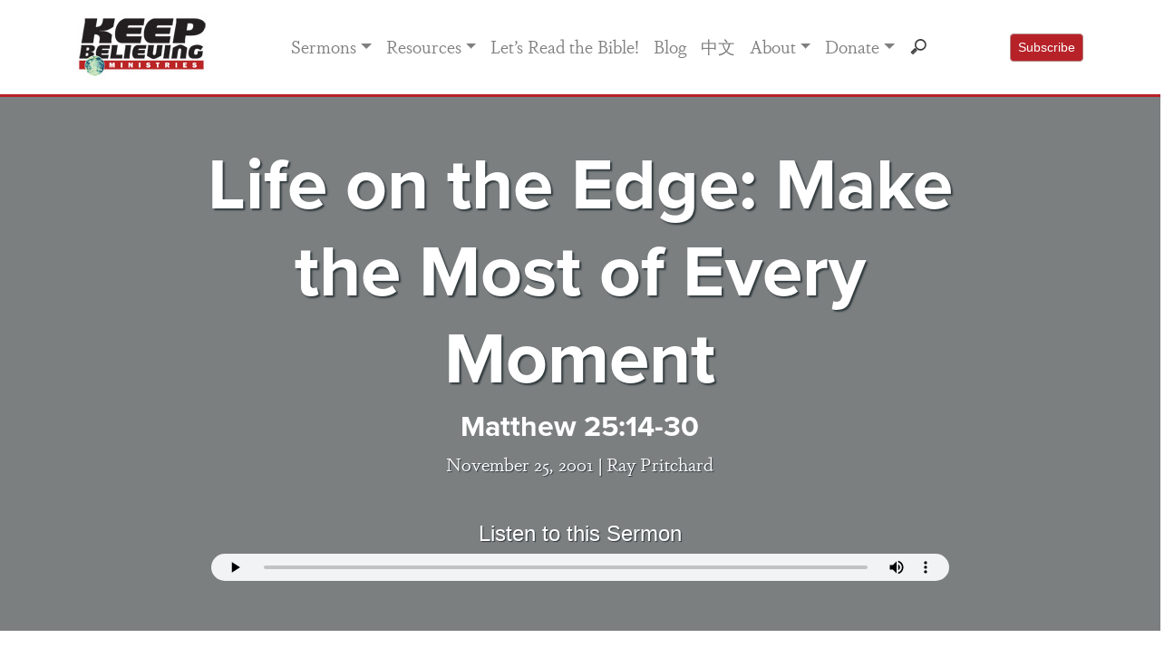

--- FILE ---
content_type: text/html; charset=UTF-8
request_url: https://www.keepbelieving.com/sermon/life-on-the-edge-make-the-most-of-every-moment/
body_size: 79576
content:
<!doctype html>
<html lang="en-US">

<head>
    <meta charset="UTF-8">
    <meta name="viewport" content="width=device-width, initial-scale=1.0">
    <link rel="profile" href="http://gmpg.org/xfn/11">

    <link href="//cdn-images.mailchimp.com/embedcode/classic-10_7.css" rel="stylesheet" type="text/css">
    <style type="text/css">
        #mc_embed_signup {
            background: #fff;
            clear: left;
            font: 14px Helvetica, Arial, sans-serif;
        }

        /* Add your own Mailchimp form style overrides in your site stylesheet or in this style block.
	   We recommend moving this block and the preceding CSS link to the HEAD of your HTML file. */

    </style>
    <meta name='robots' content='index, follow, max-image-preview:large, max-snippet:-1, max-video-preview:-1' />

	<!-- This site is optimized with the Yoast SEO plugin v26.8 - https://yoast.com/product/yoast-seo-wordpress/ -->
	<title>Life on the Edge: Make the Most of Every Moment | Keep Believing Ministries</title>
	<link rel="canonical" href="https://www.keepbelieving.com/sermon/life-on-the-edge-make-the-most-of-every-moment/" />
	<meta property="og:locale" content="en_US" />
	<meta property="og:type" content="article" />
	<meta property="og:title" content="Life on the Edge: Make the Most of Every Moment | Keep Believing Ministries" />
	<meta property="og:description" content="The time is short, the world is passing away, the end of all things is at hand. Who knows if this is the day when Jesus will return? Now is the time, this is the hour, and God is calling you. What will you do?" />
	<meta property="og:url" content="https://www.keepbelieving.com/sermon/life-on-the-edge-make-the-most-of-every-moment/" />
	<meta property="og:site_name" content="Keep Believing Ministries" />
	<meta property="article:publisher" content="https://www.facebook.com/KeepBelievingMinistries/" />
	<meta property="article:modified_time" content="2021-03-24T14:48:10+00:00" />
	<meta name="twitter:card" content="summary_large_image" />
	<meta name="twitter:site" content="@raypritchard" />
	<meta name="twitter:label1" content="Est. reading time" />
	<meta name="twitter:data1" content="23 minutes" />
	<script type="application/ld+json" class="yoast-schema-graph">{"@context":"https://schema.org","@graph":[{"@type":"WebPage","@id":"https://www.keepbelieving.com/sermon/life-on-the-edge-make-the-most-of-every-moment/","url":"https://www.keepbelieving.com/sermon/life-on-the-edge-make-the-most-of-every-moment/","name":"Life on the Edge: Make the Most of Every Moment | Keep Believing Ministries","isPartOf":{"@id":"https://www.keepbelieving.com/#website"},"datePublished":"2001-11-25T06:00:00+00:00","dateModified":"2021-03-24T14:48:10+00:00","breadcrumb":{"@id":"https://www.keepbelieving.com/sermon/life-on-the-edge-make-the-most-of-every-moment/#breadcrumb"},"inLanguage":"en-US","potentialAction":[{"@type":"ReadAction","target":["https://www.keepbelieving.com/sermon/life-on-the-edge-make-the-most-of-every-moment/"]}]},{"@type":"BreadcrumbList","@id":"https://www.keepbelieving.com/sermon/life-on-the-edge-make-the-most-of-every-moment/#breadcrumb","itemListElement":[{"@type":"ListItem","position":1,"name":"Home","item":"https://www.keepbelieving.com/"},{"@type":"ListItem","position":2,"name":"Sermons","item":"https://www.keepbelieving.com/sermon/"},{"@type":"ListItem","position":3,"name":"Life on the Edge: Make the Most of Every Moment"}]},{"@type":"WebSite","@id":"https://www.keepbelieving.com/#website","url":"https://www.keepbelieving.com/","name":"Keep Believing Ministries","description":"","publisher":{"@id":"https://www.keepbelieving.com/#organization"},"potentialAction":[{"@type":"SearchAction","target":{"@type":"EntryPoint","urlTemplate":"https://www.keepbelieving.com/?s={search_term_string}"},"query-input":{"@type":"PropertyValueSpecification","valueRequired":true,"valueName":"search_term_string"}}],"inLanguage":"en-US"},{"@type":"Organization","@id":"https://www.keepbelieving.com/#organization","name":"Keep Believing Ministries","url":"https://www.keepbelieving.com/","logo":{"@type":"ImageObject","inLanguage":"en-US","@id":"https://www.keepbelieving.com/#/schema/logo/image/","url":"https://www.keepbelieving.com/wp-content/uploads/2020/02/kbm-logo1.jpg","contentUrl":"https://www.keepbelieving.com/wp-content/uploads/2020/02/kbm-logo1.jpg","width":144,"height":72,"caption":"Keep Believing Ministries"},"image":{"@id":"https://www.keepbelieving.com/#/schema/logo/image/"},"sameAs":["https://www.facebook.com/KeepBelievingMinistries/","https://x.com/raypritchard","https://www.linkedin.com/in/ray-pritchard-50303786/","https://www.youtube.com/c/KeepBelievingMinistries"]}]}</script>
	<!-- / Yoast SEO plugin. -->


<link rel='dns-prefetch' href='//use.typekit.net' />
<link rel='dns-prefetch' href='//cdn.jsdelivr.net' />
<link rel="alternate" type="application/rss+xml" title="Keep Believing Ministries &raquo; Life on the Edge: Make the Most of Every Moment Comments Feed" href="https://www.keepbelieving.com/sermon/life-on-the-edge-make-the-most-of-every-moment/feed/" />
<link rel="alternate" title="oEmbed (JSON)" type="application/json+oembed" href="https://www.keepbelieving.com/wp-json/oembed/1.0/embed?url=https%3A%2F%2Fwww.keepbelieving.com%2Fsermon%2Flife-on-the-edge-make-the-most-of-every-moment%2F" />
<link rel="alternate" title="oEmbed (XML)" type="text/xml+oembed" href="https://www.keepbelieving.com/wp-json/oembed/1.0/embed?url=https%3A%2F%2Fwww.keepbelieving.com%2Fsermon%2Flife-on-the-edge-make-the-most-of-every-moment%2F&#038;format=xml" />
<style id='wp-img-auto-sizes-contain-inline-css' type='text/css'>
img:is([sizes=auto i],[sizes^="auto," i]){contain-intrinsic-size:3000px 1500px}
/*# sourceURL=wp-img-auto-sizes-contain-inline-css */
</style>
<link rel='stylesheet' id='sonaar-music-css' href='https://www.keepbelieving.com/wp-content/plugins/mp3-music-player-by-sonaar/public/css/sonaar-music-public.css?ver=5.9.3' type='text/css' media='all' />
<style id='sonaar-music-inline-css' type='text/css'>
:root {--srp-global-tracklist-color: #000000;}#sonaar-player .player, #sonaar-player .player .volume .slider-container, #sonaar-player .close.btn_playlist:before, #sonaar-player .close.btn_playlist:after{border-color:rgba(116, 221, 199, 1);}#sonaar-player .player .volume .slider-container:before{border-top-color:rgba(116, 221, 199, 1);}#sonaar-player .playlist button.play, #sonaar-player .close.btn-player, #sonaar-player .mobileProgress, #sonaar-player .ui-slider-handle, .ui-slider-range{background-color:rgba(116, 221, 199, 1);}#sonaar-player .playlist .tracklist li.active, #sonaar-player .playlist .tracklist li.active span, #sonaar-player .playlist .title, .srmp3_singning p[begin]:not(.srmp3_lyrics_read ~ p){color:rgba(116, 221, 199, 1);}#sonaar-player .player .timing, #sonaar-player .album-title, #sonaar-player .playlist .tracklist li, #sonaar-player .playlist .tracklist li a, #sonaar-player .player .store .track-store li a, #sonaar-player .track-store li, #sonaar-player .sonaar-extend-button, #sonaar-player .sr_skip_number{color:rgba(255, 255, 255, 1);}#sonaar-player .player .store .track-store li .sr_store_round_bt, #sonaar-player .ui-slider-handle, #sonaar-player .ui-slider-range{background-color:rgba(255, 255, 255, 1);}#sonaar-player .control, #sonaar-player .sricon-volume {color:rgba(255, 255, 255, 1);}#sonaar-player div.sr_speedRate div{background:rgba(255, 255, 255, 1);}div#sonaar-player, #sonaar-player .player, #sonaar-player .player .volume .slider-container, #sonaar-player.sr-float div.playlist, #sonaar-player.sr-float .close.btn-player, #sonaar-player.sr-float .player.sr-show_controls_hover .playerNowPlaying, .srp_extendedPlayer{background-color:rgba(0, 0, 0, 1);}@media only screen and (max-width: 1025px){#sonaar-player .store{background-color:rgba(0, 0, 0, 1);}}#sonaar-player .player .volume .slider-container:after{border-top-color:rgba(0, 0, 0, 1);}#sonaar-player .playlist button.play, #sonaar-player .player .store .track-store li .sr_store_round_bt{color:rgba(0, 0, 0, 1);}#sonaar-player .close.btn-player rect{fill:rgba(0, 0, 0, 1);}#sonaar-player .close.btn-player.enable:after, #sonaar-player .close.btn-player.enable:before{border-color:rgba(0, 0, 0, 1)!important;}#sonaar-player.sr-float .close.btn-player.enable:after, #sonaar-player.sr-float .close.btn-player.enable:before{border-color:!important;}#sonaar-player div.sr_speedRate div{color:rgba(0, 0, 0, 1);}#sonaar-player .mobilePanel, #sonaar-player .player .player-row:before{background-color:rgba(0, 0, 0, 1);}#sonaar-player .player div.mobilePanel{border-color:rgba(0, 0, 0, 1);}#sonaar-player .mobileProgressing, #sonaar-player .progressDot{background-color:rgba(116, 1, 223, 1);}div#sonaar-modal .sr_popup-content, .iron-audioplayer .srp_note{background-color:;}.sr_close svg{fill:;}.iron-audioplayer .srp_player_boxed, .single-album .iron-audioplayer[data-playertemplate="skin_float_tracklist"] .album-player{background:rgba(226, 226, 226, 1);}.iron_widget_radio:not(.srp_player_button) .iron-audioplayer[data-playertemplate="skin_boxed_tracklist"] .playlist, .single-album .iron-audioplayer[data-playertemplate="skin_float_tracklist"] .sonaar-grid{background:;}.iron-audioplayer .srp-play-button-label-container{color:;}.iron-audioplayer .playlist .current .audio-track, .playlist .current .track-number{color:rgba(0, 0, 0, 1);}.iron-audioplayer .playlist a.song-store:not(.sr_store_wc_round_bt){color:;}.iron-audioplayer  .playlist .song-store-list-menu .fa-ellipsis-v{color:#BBBBBB;}.iron-audioplayer  .playlist .audio-track path, .iron-audioplayer  .playlist .sricon-play{color:rgba(0, 0, 0, 1);}.iron-audioplayer .control .sricon-play, .srp-play-button .sricon-play, .srp_pagination .active{color:rgba(127, 127, 127, 1);}.iron-audioplayer .srp-play-circle{border-color:rgba(127, 127, 127, 1);}.iron-audioplayer .control, .iron-audioplayer[data-playertemplate="skin_boxed_tracklist"] .sr_progressbar, .srp_player_boxed .srp_noteButton{color:rgba(127, 127, 127, 1);}.iron-audioplayer .sr_speedRate div{border-color:rgba(127, 127, 127, 1);}.iron-audioplayer .srp-play-button-label-container, .iron-audioplayer .ui-slider-handle, .iron-audioplayer .ui-slider-range{background:rgba(127, 127, 127, 1);}.iron-audioplayer.sr_player_on_artwork .sonaar-Artwort-box .control [class*="sricon-"]{color:#f1f1f1;}.iron-audioplayer.sr_player_on_artwork .sonaar-Artwort-box .control .play{border-color:#f1f1f1;}.iron-audioplayer .song-store.sr_store_wc_round_bt{color:;}.iron-audioplayer .song-store.sr_store_wc_round_bt{background-color:;} @media screen and (max-width: 540px){ #sonaar-player .playlist .tracklist span.track-title, #sonaar-player .playlist .tracklist span.track-artist, #sonaar-player .playlist .tracklist span.track-album{ padding-left: 35px; } }.srp-modal-variation-list .srp-modal-variant-selector {background-color:;}.srp-modal-variation-list .srp-modal-variant-selector:hover, .srp-modal-variation-list .srp-modal-variant-selector.srp_selected {background-color:;}#sonaar-modal .srp_button {background-color:;}#sonaar-modal .srp_button {color:;}:root {
			--srp-global-sticky_player_featured_color: rgba(116, 221, 199, 1);
			--srp-global-sticky_player_waveform_progress_color: rgba(116, 1, 223, 1);
			--srp-global-sticky_player_waveform_background_color: rgba(79, 79, 79, 1);
			--srp-global-sticky_player_labelsandbuttons: rgba(255, 255, 255, 1);
			--srp-global-sticky_player_background: rgba(0, 0, 0, 1);
			--srp-global-music_player_wc_bt_color: ;
			--srp-global-music_player_wc_bt_bgcolor: ;
			--srp-global-modal-btn-txt-color: ;
			--srp-global-modal-btn-bg-color: ;
			--srp-global-modal-form-input-bg-color: ;
			--srp-global-modal-form-input-border-color: ;
			--srp-global-modal-form-input-color: ;
			
		  }.iron-audioplayer .sonaar_fake_wave .sonaar_wave_cut rect{fill:rgba(116, 1, 223, 1);}#sonaar-player .sonaar_fake_wave .sonaar_wave_base rect{fill:rgba(79, 79, 79, 1);}#sonaar-player .mobileProgress{background-color:rgba(79, 79, 79, 1);}#sonaar-player .sonaar_fake_wave .sonaar_wave_cut rect{fill:rgba(116, 1, 223, 1);}
/*# sourceURL=sonaar-music-inline-css */
</style>
<style id='wp-emoji-styles-inline-css' type='text/css'>

	img.wp-smiley, img.emoji {
		display: inline !important;
		border: none !important;
		box-shadow: none !important;
		height: 1em !important;
		width: 1em !important;
		margin: 0 0.07em !important;
		vertical-align: -0.1em !important;
		background: none !important;
		padding: 0 !important;
	}
/*# sourceURL=wp-emoji-styles-inline-css */
</style>
<link rel='stylesheet' id='sonaar-music-pro-css' href='https://www.keepbelieving.com/wp-content/plugins/sonaar-music-pro/public/css/sonaar-music-pro-public.css?ver=5.9.3' type='text/css' media='all' />
<link rel='stylesheet' id='ivory-search-styles-css' href='https://www.keepbelieving.com/wp-content/plugins/add-search-to-menu/public/css/ivory-search.min.css?ver=5.5.14' type='text/css' media='all' />
<link rel='stylesheet' id='bootstrap-css' href='https://www.keepbelieving.com/wp-content/themes/kbm-2020/css/bootstrap.css?ver=6.9' type='text/css' media='all' />
<link rel='stylesheet' id='kbmstyle-css' href='https://www.keepbelieving.com/wp-content/themes/kbm-2020/css/style.css?ver=1745344641' type='text/css' media='all' />
<link rel='stylesheet' id='typekit-css' href='https://use.typekit.net/ruc2cdn.css?ver=6.9' type='text/css' media='all' />
<link rel='stylesheet' id='fancybox-css' href='https://cdn.jsdelivr.net/gh/fancyapps/fancybox@3.5.7/dist/jquery.fancybox.min.css?ver=6.9' type='text/css' media='all' />
<link rel='stylesheet' id='dashicons-css' href='https://www.keepbelieving.com/wp-includes/css/dashicons.min.css?ver=6.9' type='text/css' media='all' />
<link rel='stylesheet' id='a-z-listing-css' href='https://www.keepbelieving.com/wp-content/plugins/a-z-listing/css/a-z-listing-default.css?ver=4.3.1' type='text/css' media='all' />
<script type="text/javascript" src="https://www.keepbelieving.com/wp-includes/js/jquery/jquery.min.js?ver=3.7.1" id="jquery-core-js"></script>
<script type="text/javascript" src="https://www.keepbelieving.com/wp-includes/js/jquery/jquery-migrate.min.js?ver=3.4.1" id="jquery-migrate-js"></script>
<script type="text/javascript" src="https://www.keepbelieving.com/wp-content/plugins/sonaar-music-pro/public/js/sonaar-music-pro-public.js?ver=5.9.3" id="sonaar-music-pro-js"></script>
<script type="text/javascript" src="https://www.keepbelieving.com/wp-content/plugins/sonaar-music-pro/public/js/list.min.js?ver=5.9.3" id="sonaar-list-js"></script>
<script type="text/javascript" src="https://www.keepbelieving.com/wp-content/plugins/mp3-music-player-by-sonaar/public/js/perfect-scrollbar.min.js?ver=5.9.3" id="sonaar-music-scrollbar-js"></script>
<link rel="https://api.w.org/" href="https://www.keepbelieving.com/wp-json/" /><link rel="EditURI" type="application/rsd+xml" title="RSD" href="https://www.keepbelieving.com/xmlrpc.php?rsd" />
<meta name="generator" content="WordPress 6.9" />
<link rel='shortlink' href='https://www.keepbelieving.com/?p=727' />

		<!-- GA Google Analytics @ https://m0n.co/ga -->
		<script>
			(function(i,s,o,g,r,a,m){i['GoogleAnalyticsObject']=r;i[r]=i[r]||function(){
			(i[r].q=i[r].q||[]).push(arguments)},i[r].l=1*new Date();a=s.createElement(o),
			m=s.getElementsByTagName(o)[0];a.async=1;a.src=g;m.parentNode.insertBefore(a,m)
			})(window,document,'script','https://www.google-analytics.com/analytics.js','ga');
			ga('create', 'UA-3404616-8', 'auto');
			ga('send', 'pageview');
		</script>

	<script src="https://kit.fontawesome.com/6a401027d5.js" crossorigin="anonymous"></script>

<link rel="icon" href="https://www.keepbelieving.com/wp-content/uploads/2023/09/cropped-kbm-favicon-32x32.png" sizes="32x32" />
<link rel="icon" href="https://www.keepbelieving.com/wp-content/uploads/2023/09/cropped-kbm-favicon-192x192.png" sizes="192x192" />
<link rel="apple-touch-icon" href="https://www.keepbelieving.com/wp-content/uploads/2023/09/cropped-kbm-favicon-180x180.png" />
<meta name="msapplication-TileImage" content="https://www.keepbelieving.com/wp-content/uploads/2023/09/cropped-kbm-favicon-270x270.png" />
		<style type="text/css" id="wp-custom-css">
			.sonaar-grid {grid-column-gap: 30px;}
.srp_player_boxed.srp_player_grid {border-radius:10px 10px 0px 0px}

.playlist.sr_waveform_mediaElement {border-radius:0px 0px 10px 10px}

p.has-drop-cap:not(:focus)::first-letter {
    float: none;
    font-size: inherit;
    line-height: inherit;
    margin: 0;
}
		</style>
			
	
	
	<!-- Facebook Pixel Code --><script>!function(f,b,e,v,n,t,s){if(f.fbq)return;n=f.fbq=function(){n.callMethod?n.callMethod.apply(n,arguments):n.queue.push(arguments)};if(!f._fbq)f._fbq=n;n.push=n;n.loaded=!0;n.version='2.0';n.queue=[];t=b.createElement(e);t.async=!0;t.src=v;s=b.getElementsByTagName(e)[0];s.parentNode.insertBefore(t,s)}(window,document,'script','https://connect.facebook.net/en_US/fbevents.js'); fbq('init', '1525061671160365'); fbq('track', 'PageView');</script><noscript> <img height="1" width="1" src="https://www.facebook.com/tr?id=1525061671160365&ev=PageView&noscript=1"/></noscript><!-- End Facebook Pixel Code -->
	

</head>

<body class="wp-singular sermon-template-default single single-sermon postid-727 wp-custom-logo wp-theme-kbm-2020 kbm-2020">
    <div id="fb-root"></div>
   


    <header id="masthead" class="site-header sticky-top">
        <nav class="navbar navbar-default"></nav>
        <div class="navbar navbar-expand-md bg-light navbar-light p-3 bg-white">
            <div class="container">
                <div class="brand"><a href="https://www.keepbelieving.com/" class="custom-logo-link" rel="home"><img width="144" height="72" src="https://www.keepbelieving.com/wp-content/uploads/2020/02/kbm-logo1.jpg" class="custom-logo" alt="Keep Believing Ministries" decoding="async" /></a></div>
                <button class="navbar-toggler" type="button" data-toggle="collapse" data-target="#navbarCollapse">
                    <span class="navbar-toggler-icon my-toggler"></span>
                </button>

                <div class="collapse navbar-collapse" id="navbarCollapse">
                    <div class="container justify-content-left justify-content-md-center">

                        <div class="menu-menu-1-container"><ul id="primary-menu" class="navbar-nav ml-auto"><li itemscope="itemscope" itemtype="https://www.schema.org/SiteNavigationElement" id="menu-item-25347" class="menu-item menu-item-type-post_type_archive menu-item-object-sermon menu-item-has-children dropdown menu-item-25347 nav-item"><a title="Sermons" href="#" data-toggle="dropdown" aria-haspopup="true" aria-expanded="false" class="dropdown-toggle nav-link" id="menu-item-dropdown-25347">Sermons</a>
<ul class="dropdown-menu" aria-labelledby="menu-item-dropdown-25347" role="menu">
	<li itemscope="itemscope" itemtype="https://www.schema.org/SiteNavigationElement" id="menu-item-25858" class="menu-item menu-item-type-post_type menu-item-object-page menu-item-25858 nav-item"><a title="Sermon Index" href="https://www.keepbelieving.com/sermon-index/" class="dropdown-item">Sermon Index</a></li>
	<li itemscope="itemscope" itemtype="https://www.schema.org/SiteNavigationElement" id="menu-item-25865" class="menu-item menu-item-type-post_type menu-item-object-page menu-item-25865 nav-item"><a title="Sermon Series" href="https://www.keepbelieving.com/sermon-series/" class="dropdown-item">Sermon Series</a></li>
	<li itemscope="itemscope" itemtype="https://www.schema.org/SiteNavigationElement" id="menu-item-25819" class="menu-item menu-item-type-post_type menu-item-object-page menu-item-25819 nav-item"><a title="Sermon Topics" href="https://www.keepbelieving.com/sermon-topics/" class="dropdown-item">Sermon Topics</a></li>
	<li itemscope="itemscope" itemtype="https://www.schema.org/SiteNavigationElement" id="menu-item-27382" class="menu-item menu-item-type-post_type menu-item-object-page menu-item-27382 nav-item"><a title="Sermon Scriptures" href="https://www.keepbelieving.com/scripture-index/" class="dropdown-item">Sermon Scriptures</a></li>
</ul>
</li>
<li itemscope="itemscope" itemtype="https://www.schema.org/SiteNavigationElement" id="menu-item-25351" class="menu-item menu-item-type-custom menu-item-object-custom menu-item-has-children dropdown menu-item-25351 nav-item"><a title="Resources" href="#" data-toggle="dropdown" aria-haspopup="true" aria-expanded="false" class="dropdown-toggle nav-link" id="menu-item-dropdown-25351">Resources</a>
<ul class="dropdown-menu" aria-labelledby="menu-item-dropdown-25351" role="menu">
	<li itemscope="itemscope" itemtype="https://www.schema.org/SiteNavigationElement" id="menu-item-25269" class="menu-item menu-item-type-post_type menu-item-object-page menu-item-25269 nav-item"><a title="Books" href="https://www.keepbelieving.com/books/" class="dropdown-item">Books</a></li>
	<li itemscope="itemscope" itemtype="https://www.schema.org/SiteNavigationElement" id="menu-item-25823" class="menu-item menu-item-type-post_type menu-item-object-page menu-item-25823 nav-item"><a title="Booklets" href="https://www.keepbelieving.com/booklets/" class="dropdown-item">Booklets</a></li>
	<li itemscope="itemscope" itemtype="https://www.schema.org/SiteNavigationElement" id="menu-item-27394" class="menu-item menu-item-type-custom menu-item-object-custom menu-item-27394 nav-item"><a title="Video" href="https://www.keepbelieving.com/videos/" class="dropdown-item">Video</a></li>
	<li itemscope="itemscope" itemtype="https://www.schema.org/SiteNavigationElement" id="menu-item-25919" class="menu-item menu-item-type-post_type menu-item-object-page menu-item-has-children dropdown menu-item-25919 nav-item"><a title="Audio" href="https://www.keepbelieving.com/audio/" class="dropdown-item">Audio</a>
	<ul class="dropdown-menu" aria-labelledby="menu-item-dropdown-25351" role="menu">
		<li itemscope="itemscope" itemtype="https://www.schema.org/SiteNavigationElement" id="menu-item-44582" class="menu-item menu-item-type-post_type menu-item-object-page menu-item-44582 nav-item"><a title="An Anchor for the Soul" href="https://www.keepbelieving.com/anchor-audiobook/" class="dropdown-item">An Anchor for the Soul</a></li>
	</ul>
</li>
	<li itemscope="itemscope" itemtype="https://www.schema.org/SiteNavigationElement" id="menu-item-25777" class="menu-item menu-item-type-post_type menu-item-object-page menu-item-25777 nav-item"><a title="FAQs" href="https://www.keepbelieving.com/faqs/" class="dropdown-item">FAQs</a></li>
	<li itemscope="itemscope" itemtype="https://www.schema.org/SiteNavigationElement" id="menu-item-27381" class="menu-item menu-item-type-custom menu-item-object-custom menu-item-27381 nav-item"><a title="Good Words for Today" href="https://www.keepbelieving.com/good_words/" class="dropdown-item">Good Words for Today</a></li>
</ul>
</li>
<li itemscope="itemscope" itemtype="https://www.schema.org/SiteNavigationElement" id="menu-item-37843" class="menu-item menu-item-type-post_type menu-item-object-page menu-item-37843 nav-item"><a title="Let’s Read the Bible!" href="https://www.keepbelieving.com/lets-read-the-bible/" class="nav-link">Let’s Read the Bible!</a></li>
<li itemscope="itemscope" itemtype="https://www.schema.org/SiteNavigationElement" id="menu-item-29894" class="menu-item menu-item-type-post_type menu-item-object-page current_page_parent menu-item-29894 nav-item"><a title="Blog" href="https://www.keepbelieving.com/blog/" class="nav-link">Blog</a></li>
<li itemscope="itemscope" itemtype="https://www.schema.org/SiteNavigationElement" id="menu-item-36824" class="menu-item menu-item-type-post_type menu-item-object-page menu-item-36824 nav-item"><a title="中文" href="https://www.keepbelieving.com/zh/" class="nav-link">中文</a></li>
<li itemscope="itemscope" itemtype="https://www.schema.org/SiteNavigationElement" id="menu-item-25356" class="menu-item menu-item-type-custom menu-item-object-custom menu-item-has-children dropdown menu-item-25356 nav-item"><a title="About" href="#" data-toggle="dropdown" aria-haspopup="true" aria-expanded="false" class="dropdown-toggle nav-link" id="menu-item-dropdown-25356">About</a>
<ul class="dropdown-menu" aria-labelledby="menu-item-dropdown-25356" role="menu">
	<li itemscope="itemscope" itemtype="https://www.schema.org/SiteNavigationElement" id="menu-item-25558" class="menu-item menu-item-type-post_type menu-item-object-page menu-item-25558 nav-item"><a title="General Ministry" href="https://www.keepbelieving.com/about/" class="dropdown-item">General Ministry</a></li>
	<li itemscope="itemscope" itemtype="https://www.schema.org/SiteNavigationElement" id="menu-item-25556" class="menu-item menu-item-type-post_type menu-item-object-page menu-item-25556 nav-item"><a title="7 Focus Areas" href="https://www.keepbelieving.com/7-ministry-focus-areas/" class="dropdown-item">7 Focus Areas</a></li>
	<li itemscope="itemscope" itemtype="https://www.schema.org/SiteNavigationElement" id="menu-item-25557" class="menu-item menu-item-type-post_type menu-item-object-page menu-item-25557 nav-item"><a title="Ray Pritchard" href="https://www.keepbelieving.com/ray-pritchard/" class="dropdown-item">Ray Pritchard</a></li>
	<li itemscope="itemscope" itemtype="https://www.schema.org/SiteNavigationElement" id="menu-item-35153" class="menu-item menu-item-type-post_type menu-item-object-page menu-item-35153 nav-item"><a title="Brian Bill" href="https://www.keepbelieving.com/brian-bill/" class="dropdown-item">Brian Bill</a></li>
	<li itemscope="itemscope" itemtype="https://www.schema.org/SiteNavigationElement" id="menu-item-35152" class="menu-item menu-item-type-post_type menu-item-object-page menu-item-35152 nav-item"><a title="Mark Pritchard" href="https://www.keepbelieving.com/mark-pritchard/" class="dropdown-item">Mark Pritchard</a></li>
	<li itemscope="itemscope" itemtype="https://www.schema.org/SiteNavigationElement" id="menu-item-25559" class="menu-item menu-item-type-post_type menu-item-object-page menu-item-25559 nav-item"><a title="2026 Travel Schedule" href="https://www.keepbelieving.com/travel/" class="dropdown-item">2026 Travel Schedule</a></li>
	<li itemscope="itemscope" itemtype="https://www.schema.org/SiteNavigationElement" id="menu-item-28588" class="menu-item menu-item-type-post_type menu-item-object-page menu-item-28588 nav-item"><a title="Board of Directors" href="https://www.keepbelieving.com/board-of-directors/" class="dropdown-item">Board of Directors</a></li>
	<li itemscope="itemscope" itemtype="https://www.schema.org/SiteNavigationElement" id="menu-item-25560" class="menu-item menu-item-type-post_type menu-item-object-page menu-item-25560 nav-item"><a title="Contact Us" href="https://www.keepbelieving.com/contact-us/" class="dropdown-item">Contact Us</a></li>
	<li itemscope="itemscope" itemtype="https://www.schema.org/SiteNavigationElement" id="menu-item-25844" class="menu-item menu-item-type-post_type menu-item-object-page menu-item-25844 nav-item"><a title="Anchor Project" href="https://www.keepbelieving.com/anchor-project/" class="dropdown-item">Anchor Project</a></li>
	<li itemscope="itemscope" itemtype="https://www.schema.org/SiteNavigationElement" id="menu-item-25843" class="menu-item menu-item-type-post_type menu-item-object-page menu-item-25843 nav-item"><a title="China Resource Library" href="https://www.keepbelieving.com/china/" class="dropdown-item">China Resource Library</a></li>
</ul>
</li>
<li itemscope="itemscope" itemtype="https://www.schema.org/SiteNavigationElement" id="menu-item-25263" class="menu-item menu-item-type-post_type menu-item-object-page menu-item-has-children dropdown menu-item-25263 nav-item"><a title="Donate" href="#" data-toggle="dropdown" aria-haspopup="true" aria-expanded="false" class="dropdown-toggle nav-link" id="menu-item-dropdown-25263">Donate</a>
<ul class="dropdown-menu" aria-labelledby="menu-item-dropdown-25263" role="menu">
	<li itemscope="itemscope" itemtype="https://www.schema.org/SiteNavigationElement" id="menu-item-26018" class="menu-item menu-item-type-post_type menu-item-object-page menu-item-26018 nav-item"><a title="Give Now" href="https://www.keepbelieving.com/donate/" class="dropdown-item">Give Now</a></li>
	<li itemscope="itemscope" itemtype="https://www.schema.org/SiteNavigationElement" id="menu-item-26023" class="menu-item menu-item-type-post_type menu-item-object-page menu-item-26023 nav-item"><a title="Non-Cash Giving" href="https://www.keepbelieving.com/non-cash-giving/" class="dropdown-item">Non-Cash Giving</a></li>
	<li itemscope="itemscope" itemtype="https://www.schema.org/SiteNavigationElement" id="menu-item-26036" class="menu-item menu-item-type-post_type menu-item-object-page menu-item-26036 nav-item"><a title="Planned Giving" href="https://www.keepbelieving.com/planned-giving/" class="dropdown-item">Planned Giving</a></li>
</ul>
</li>
<li><form id="headsearch" method="get" action="https://www.keepbelieving.com/"><input class="form-control" type="search" name="s" style="background: url(https://www.keepbelieving.com/wp-content/uploads/2020/09/search-icon.png) no-repeat 9px center;"></form></li></ul></div>
                    </div>



                    <!--<a data-fancybox data-type="iframe" href="https://keepbelieving.us4.list-manage.com/subscribe/post?u=edf7694eeae5e5f9fee7104bf&id=05c605986e" class="btn btn-sm btn-primary rounded ml-3 ml-md-0" data-small-btn="true" style="background-color: #b72228; border-color: #b58687;" data-iframe='{"preload":false}'>
                        Subscribe
                    </a>
                   Begin Mailchimp Signup Form -->
                    <a data-fancybox data-src="#mc_embed_signup" class="btn btn-sm btn-primary rounded ml-3 ml-md-0" style="background-color: #b72228; border-color: #b58687;" href="javascript:;">
                        Subscribe
                    </a>
                    <div id="mc_embed_signup" style="display:none;">
                        <form action="https://keepbelieving.us4.list-manage.com/subscribe/post?u=edf7694eeae5e5f9fee7104bf&amp;id=05c605986e" method="post" id="mc-embedded-subscribe-form" name="mc-embedded-subscribe-form" class="validate" target="_blank" novalidate>
                            <div id="mc_embed_signup_scroll">
                                <img style="max-width:100%;" src="https://www.keepbelieving.com/wp-content/uploads/2020/10/subscribe-header.jpg" alt="">
                                <p class="mt-4">Thanks for your interest!<br />
                                    Sign up to join over 20,000 subscribers receiving our weekly sermon email.</p>
                                <div class="indicates-required"><span class="asterisk">*</span> indicates required</div>
                                <div class="mc-field-group">
                                    <label for="mce-FNAME">First Name <span class="asterisk">*</span>
                                    </label>
                                    <input type="text" value="" name="FNAME" class="required form-control" id="mce-FNAME">
                                </div>
                                <div class="mc-field-group">
                                    <label for="mce-LNAME">Last Name <span class="asterisk">*</span>
                                    </label>
                                    <input type="text" value="" name="LNAME" class="required form-control" id="mce-LNAME">
                                </div>
                                <div class="mc-field-group">
                                    <label for="mce-EMAIL">Email Address <span class="asterisk">*</span>
                                    </label>
                                    <input type="email" value="" name="EMAIL" class="required email form-control" id="mce-EMAIL">
                                </div>
                                <div id="mce-responses" class="clear">
                                    <div class="response" id="mce-error-response" style="display:none"></div>
                                    <div class="response" id="mce-success-response" style="display:none"></div>
                                </div> <!-- real people should not fill this in and expect good things - do not remove this or risk form bot signups-->
                                <div style="position: absolute; left: -5000px;" aria-hidden="true"><input type="text" name="b_edf7694eeae5e5f9fee7104bf_05c605986e" tabindex="-1" value=""></div>
                                <div class="clear"><input type="submit" value="Subscribe" name="subscribe" id="mc-embedded-subscribe" class="button form-control"></div>
                            </div>
                        </form>
                    </div>

                    <!--End mc_embed_signup-->

                </div>

            </div>
        </div>

        <!-- #site-navigation -->
    </header><!-- #masthead -->

    <div id="content" class="site-content">
<div class="container-fluid bg-light p-0">
    <div class="container-fluid p-0" style="height:auto; background-image: url('');background-position: center center;background-size:cover;">
        <div class="container-fluid p-0" style="background-color: rgba(24, 30, 32,.55);  z-index: 1; width: 100%; height: auto; display: block; left: 0;">
            <div style="height:auto" class="row justify-content-center pb-4">
                <div class="col-11 col-md-8 my-auto">

                    <h1 class="text-center text-white mt-5 mb-2" style="text-shadow: 2px 2px 2px #2f393c;">Life on the Edge: Make the Most of Every Moment</h1>
					
					<h2 class="text-center text-white mt-0">
						Matthew 25:14-30					</h2>
                    <p class="text-center text-white lead mb-4" style="text-shadow: 1px 1px 1px #2f393c;">November 25, 2001 | <span class="lead-sm">Ray Pritchard</span></p>
                    <div class="container text-center">

                        

                      
                        <h4 class="text-center text-white mt-5" style="text-shadow: 1px 1px 1px #2f393c;">Listen to this Sermon</h4>
                        <audio controls class="pb-4 w-100">
                            <source src="https://s3.amazonaws.com/audio.keepbelieving.com/life-on-edge-final.mp3" type="audio/mpeg">

                        </audio>
                                            </div>




                </div>
            </div>
        </div>
    </div>

</div>
<div class="container-fluid mt-4" id="sermon-bg">
    <div class="container">

        <div class="row justify-content-center">
            <div class="col-12 col-md-11">


                <div class="container text-justify pb-4 pl-3 pr-3 pt-4" id="post-content">
                    <p>This wonderful little story is called the Parable of the Talents. Readers are drawn to it because it is simple, clear and easy to understand. And its lessons are impossible to miss. This parable tells what to do while we wait for Jesus to return. While we are waiting, we are to work for the Lord. We are not to go off to the mountains, sit in a tent, drink RC Cola, eat Moon Pies, and play Trivial Pursuit all day long. There is a warning here against laziness and passivity. And there is a call to action, to vital living, to risk all that you have for Christ and his kingdom.</p>
<p>Christ is coming! Don’t just sit there staring dreamily off into the distance. Don’t get goofy and act crazy. Don’t check out of life. If you really believe in the Second Coming, then get busy for the Master. There is work to be done before he returns. A German proverb says it this way: “Begin to weave and God will give the thread.” A famous philosopher issued this call to action: “Do the thing and great powers will come to your aid.”</p>
<p>“It is not the critic who counts.”</p>
<p>In one of his books Chuck Swindoll challenges believers to live with excellence, to go the second mile, to stop making excuses for non-performance, to turn our faith into deeds that change the world. He says that excellence is possible if you …</p>
<p>Care more than others think is wise</p>
<p>Risk more than others think is safe</p>
<p>Dream more than others think is practical</p>
<p>Expect more than others think is possible.</p>
<p>Often we will not risk anything because of fear of failure. What if we try and don’t succeed? What will our friends think? What will our critics say? What will happen to our reputation? But against those self-fulfilling prophecies of doom, we have the famous words of Theodore Roosevelt:</p>
<p>It is not the critic who counts; not the man who points out how the strong man stumbled or where the doer of deeds could have done them better. The credit belongs to the man who is actually in the arena; whose face is marred by dust and sweat and blood; who strives valiantly; who errs, and comes short again and again, because there is no effort without error and short-coming; who does actually try to do the deed; who knows the great enthusiasm, the great devotion and spends himself in a worthy cause; who, at the worst, if he fails, at least fails while daring greatly.</p>
<p>Far better it is to dare mighty things, to win glorious triumphs even though checked by failure, than to rank with those poor spirits who neither enjoy nor suffer much because they live in the gray twilight that knows neither victory nor defeat.</p>
<p>Here is the parable of the talents from the English Standard Version:</p>
<p>“For it will be like a man going on a journey, who called his servants and entrusted to them his property. To one he gave five talents, to another two, to another one, to each according to his ability. Then he went away. He who had received the five talents went at once and traded with them, and he made five talents more. So also he who had the two talents made two talents more. But he who had received the one talent went and dug in the ground and hid his master’s money. Now after a long time the master of those servants came and settled accounts with them. And he who had received the five talents came forward, bringing five talents more, saying, ‘Master, you delivered to me five talents; here I have made five talents more.’ His master said to him, ‘Well done, good and faithful servant. You have been faithful over a little; I will set you over much. Enter into the joy of your master.’ And he also who had the two talents came forward, saying, ‘Master, you delivered to me two talents; here I have made two talents more.’ His master said to him, ‘Well done, good and faithful servant. You have been faithful over a little; I will set you over much. Enter into the joy of your master.’ He also who had received the one talent came forward, saying, ‘Master, I knew you to be a hard man, reaping where you did not sow, and gathering where you scattered no seed, so I was afraid, and I went and hid your talent in the ground. Here you have what is yours.’ But his master answered him, ‘You wicked and slothful servant! You knew that I reap where I have not sowed and gather where I scattered no seed? Then you ought to have invested my money with the bankers, and at my coming I should have received what was my own with interest. So take the talent from him and give it to him who has the ten talents. For to everyone who has will more be given, and he will have an abundance. But from the one who has not, even what he has will be taken away. And cast the worthless servant into the outer darkness. In that place there will be weeping and gnashing of teeth” (Matthew 25:14-30).</p>
<p>As I study this parable, two facts stand out clearly:</p>
<p>A) All three servants were judged by how well they managed someone else’s resources. When the master gave the talents to the servants, both they and he knew that it was still his money. Indeed, the first two men clearly call it “your money.” They never thought it was theirs. They understood that the master was loaning them the money with the understanding that some day he would call for an accounting of how they had spent it. And when the master rebukes the third man, he calls it “my money” and “my own.”</p>
<p>From this we learn a crucial truth. All that we have belongs to God. In the literal sense, we own nothing. Not a thing. All the things we think are ours are really God’s. He made them, he gave them to us, and one day he will take them from us again. Even your life is a gift from God. One day you will have to answer for what you did with the life God gave you.</p>
<p>B) The third man thought he knew his master but he didn’t. In verse 24 he plainly says, “I know you,” but he was wrong. He thought his master was a hard, cruel, unfair man who made a profit off the labor of others. But if he really believed what he said, he would have at least invested the money in the bank and gotten a small return. He didn’t even believe his own excuse.</p>
<p>How easy it is to deceive ourselves. If I watch you long enough, I can tell what you believe by what you do, not by what you say. You can say anything you like, but what you do tells the whole story. And you can watch me and sooner or later, you’ll know what I believe by what I do, regardless of what I say. The third man thought he knew his master but he didn’t. And that’s why he ended up losing everything.</p>
<h2>I. Our Talents</h2>
<p>What are the “talents” in this story? When we hear the word “talents” in English, we tend to think of natural abilities, like playing the piano or being good at football or baseball or knowing how to fix a broken radio. In the first century a “talent” was a large amount of money. Originally it stood for a particular weight; later it came to represent that weight in gold or silver coins. Most scholars say that a talent of silver would represent approximately 16Â½ years of salary for a soldier or a laborer. Any way you figure it that would be a huge amount of money today. To give a man five talents would be like giving him 80 years of salary to invest. Two talents would equal 33 years of salary, and even one talent would be 16Â½ years of salary. The master in this story must have been incredibly wealthy (like Bill Gates squared, times ten). And the three men in this story certainly had plenty of money to invest.</p>
<p>It is noteworthy that each man is given a different amount. Verse 15 tells us that each one was a particular amount “according to his ability.” Who made that determination? The master. Why did he do it that way? Because he wanted to. No other reason is needed. If you are the master and you are a multibillionaire and you want to give your money away, you can do it anyway you like and you don’t owe anyone an explanation. He could have given seven talents to the first man, four to the second, and two to the third. Or he could have reversed it if he had wanted to. The man who owns the money is sovereign over that money. He can do with it as he wills.</p>
<p>Learn from this a crucial truth: God is not obligated to treat you like he treats anyone else. He can give you more or less than others. And he does! You have more than some and less than others. You have more money and talent and opportunity, more strength, better health, and better connections than others. And you have less of all that than others. In the great pecking order of life, there are always people above us, people on our level, and people beneath us. That reality leaves us with two choices:</p>
<p>a) You can gripe about your situation and use it as an excuse,</p>
<p>b) Or you can accept it and start where you are and do what you can.</p>
<p>The comparison game is useless and nonproductive. Who knows why Jane got more and Alice got less? Who knows why one man has cancer and another doesn’t? Who knows why one woman is born in El Salvador and another in Belgium? Only God knows those things and he’s not telling. And every moment spent worrying about that is a truly wasted moment. We’re not all equal in terms of talents, gifts and opportunity. But we all have the same chance to do something with what we’ve been given. The question is not, “What have I been given?” but rather, “What will I do with what I’ve been given?”</p>
<p>Think of it this way: Your life is God’s gift to you. What you do with it is your gift to God. It’s not what you have, it’s what you do with what you have that makes the difference. God gives us what we can handle when we can handle it. If we needed more, we would have more. And when we need more, we’ll get more. You’re not responsible for your position but you are responsible for your disposition.</p>
<h2>II. Our Investment</h2>
<p>Let’s take a moment and focus on the two men who multiplied their talents. One man started with five and ended with ten; the other started with two and ended with four. Which man had the greater increase? Answer: They were equal. Both men achieved a 100% increase on what they had been given. While ten is certainly greater than four, five is also greater than two. The man with five talents ended up with more but he did not do better than the man with two talents. Both doubled what their master gave them.</p>
<p>The case of the third fellow is something else entirely. He started with one talent and ended with one talent. In between he buried the talent in the ground so he wouldn’t lose it. He’s got the classic loser’s mentality. He’s a perpetual victim, afraid to do anything because he thinks the system is rigged against him. That’s essentially what he says to his master when he calls him a “hard’ man. Because he thought he would be punished, he tried to hoard it all. Making more money evidently never entered his mind. His fear of punishment was far greater than his desire to be rewarded.</p>
<p>Was he right in what he said to the master? In one sense the answer is yes. Clearly all three men knew the master would come back, and they all knew that he would demand an accounting. But the first two men focused on the fact their master, besides being a fair man, could also be very generous. They knew if they did a good job, they would have a great reward at the end. The third fellow lived in fear and so didn’t do anything at all.</p>
<p>“He who waits to do a great deed will never do any deed at all.” No pain, no gain. No risk, no reward. The third man played it safe and ended up losing everything. In the end, his talent went to the first man and he ended up with nothing. “Many people neglect the task that lies at hand and are content with having wished to do the impossible” (Teresa of Avila).</p>
<p>So what’s his problem? He thought he knew his master, but he didn’t. Because he didn’t know him, he didn’t trust him. Because he didn’t trust him, he did nothing. Because he did nothing, what he had was taken away from him. And he himself was cast into the outer darkness where there is weeping and gnashing of teeth. In biblical terms, he ended up in hell.</p>
<p>Let me say it plainly. If you do nothing with what God gives you, you will go to hell. Those are shocking words but I see no other way to interpret this parable. The third man was called a “worthless” servant and was rejected by his master. He represents those phony-baloney “Christians” who come to church but never give their hearts to the Lord. They don’t serve the Lord because they don’t know the Lord. They invest all that they have on themselves because they are living for the things of this world.</p>
<p>I noticed when I preached this on Sunday that people seemed to get very quiet at this point in the sermon. No one likes to go to church and be told they might go to hell. But it’s true. Those who live entirely and only for themselves, who claim to be Christians but live as if they were the center of the universe, who have no time for or interest in the things of God will wake up one day in hell because they are “worthless servants” who never knew the Lord.</p>
<p>This is a solemn warning. We would all do well to take it seriously.</p>
<h2>III. Our Reward</h2>
<p>Now we turn to the positive side of the story—the rewards promised to those who faithfully use their “talents” in the service of Christ and his Kingdom. In the parable, the master says the same thing to the first two servants: “Well done, good and faithful servant. You have been faithful over a little; I will set you over much. Enter into the joy of your master” (Matthew 25:21, 23, ESV). First, there is a commendation: “Well done, good and faithful servant.” Second, there is a promotion: “You have been faithful over a little; I will set you over much.” Third, there is an invitation: “Enter into the joy of your master.”</p>
<p>These words contain an enormous truth here that we would do well to ponder: What you do now determines how you will spend eternity. Nothing is wasted when we serve the Lord. Even the “unseen” acts of kindness are seen by Christ and will one day be rewarded by him. As we will see next week, even a cup of cold water given to a thirsty person is noticed in heaven. At this point a question arises: What did Christ mean when he promised to “set you over much?” In a similar (though not identical) parable called the Parable of the Pounds (Luke 19:11-27), Jesus explicitly promises to give his loyal followers the chance to rule over the cities of the earth in the coming millennial kingdom. To one he promised “ten cities,” to another “five cities.” This is an astounding thought. One day we will share in Christ’s triumph and will rule with him in the kingdom. If we have been faithful in this life, he will give us “cities” to rule. What city would you like to have? I think I’d like to have Oak Park. Just let me have this village for a few weeks and there would be a few changes! But maybe you want Singapore or Nairobi or Anniston or Melbourne or Kabul. It doesn’t matter. All those cities will need leadership in the millennial kingdom. Why shouldn’t it be you or me? And it could be any of us if we are faithful to serve the Lord now.</p>
<p>Lessons From Ground Zero</p>
<p>This week during a radio interview the discussion turned to our visit to Ground Zero in New York City last month. When asked what I had learned there, I told the interviewer that one fact keeps pounding away in my brain. The words of I John 2:17 come through loud and clear: “The world is passing away along with its desires, but whoever does the will of God abides forever” (ESV). As I stood just a few feet from the twisted, smoking ruins of the World Trade Center, I kept thinking, “This is what the world comes to sooner or later. Everything built by man can be destroyed by man. Nothing lasts forever.” September 11 ought to be a wakeup call for all of us to reconsider our personal priorities. What are you living for? “For what does it profit a man to gain the whole world and forfeit his life?” Mark 8:36 (ESV). There is a message here for all of us if only we will heed it: “Find out what matters in life. And then go and do it!” Not everything matters. Not everything is truly as important as we thought it was.</p>
<p>It’s time to serve the Lord.</p>
<p>Back in Exodus God said to Moses, “What is that in your hand?” It was a staff. “Throw it on the ground, Moses.” He did, and it turned into a serpent. “Pick it up, Moses.” He did, and it turned back into a staff. (See Exodus 4:1-9.)</p>
<p>God asks the same question of you and me: What is that in your hand? Not much, you say. Give it to the Lord anyway. Offer it to him. You don’t have much talent, not much money, and very little opportunity? Fine, offer what you have to the Lord. Give it all to him. Put yourself at the disposal of the King of Kings. You may be surprised at what God does with the “little” you think you have. Remember, it’s faithfulness that God rewards, not worldly success.</p>
<p>You church needs you. What will you do?</p>
<p>The world cries out for help. What will you do?</p>
<p>Christ calls and says, “Come follow me?” What will you do?</p>
<p>The time is short, the world is passing away, the end of all things is at hand. Who knows how long you will live? Who knows if this is the day when Jesus will return? Who knows what tomorrow will bring? Now is the time, this is the hour, and God is calling you. What will you do? How will you respond?</p>
<p>“We Were Not Able to Stay.”</p>
<p>This week I was rummaging through some papers when I ran across a note I made when Greg and Carolyn Kirschner and their children left to go to Nigeria for the first time a few years ago. Greg and Carolyn are both medical doctors who had successful practices in Chicago. Back then there were more than a few people (including some in the church) who wondered about the wisdom of taking their children to Nigeria so they could serve as medical missionaries. At one point Greg and Carolyn spoke to the church to share their vision. I jotted down one sentence that stuck in my mind, and that’s the sentence I ran across this week. Why did they go to Nigeria? “We were not able to stay.” That says it all. God called and they were not able to stay in America. It’s as simple and as life-changing as that.</p>
<p>Have you ever offered yourself unreservedly to the Lord? “Lord Jesus, here I am. Use me any way you see fit. I offer you all that I have for the service of your kingdom. Put me where you want me to be. I give you the right to change my agenda without informing me in advance. Amen.”</p>
<p>Are you afraid to pray like that? Don’t be. There is a great adventure ahead for those who serve the Lord. Many of us have been praying the Prayer of Jabez in the last year. We’ve asked God to expand our borders, to push us out of our comfort zone, and to bless us indeed so that we can bless others in Jesus’ name. When you pray like that, great things are bound to happen because God loves it when his children risk everything for him.</p>
<p>Here’s another quote I ran across this week: “A ship is safe when anchored in the harbor, but that’s not what ships are for.” If your goal is to live a life of security and safety, you’ll end up with everything but Jesus. Our Lord never took the safe road. He never took the easy way. He never took a shortcut in order to play it safe. So if that’s what you’re looking for, you might as well forget about Jesus because he doesn’t have any part with that. We’ve been fed a lie of Satan on this point. We’ve been taught that to be saved means to be safe. To which the biblical answer is, Balderdash and Poppycock! Nothing could be further from the truth. There is such a thing as eternal security but that has to do with your standing before God; it has nothing at all to do with playing it safe in the decisions of life.</p>
<p>A more biblical view would be as follows: To be saved means to be so secure in the love of God that you never have to play it safe again. To me that’s a far superior perspective. Salvation puts you in such a position that you can afford to take big risks because you know that God loves you even when you fail.</p>
<p>Find Out What God is Doing</p>
<p>Let me wrap things up by giving you the best argument I know for living on the edge with Jesus. Here it is: We’re all going to die someday. Since we’re all going to die someday, the only question is whether you’re going to die playing it safe or risking it all for the Lord. I don’t want to die until I’m dead. I want to live until the very last moment, fully invested for Jesus Christ and for his kingdom, doing everything I can to advance his cause in the world, and taking risks on the basis of kingdom principles. I don’t want to waste my few years on planet earth hoarding my resources so I can have earthly security. That’s not what the life of faith is all about.</p>
<p>One last point. If you decide to live on the edge, you may not be completely successful. Maybe things will work out for you, maybe they won’t. If you decide to become a risk-taker for Jesus Christ, will you see success in all that you do? Probably not. Most of the men and women in the Bible who took great risks saw only partial success for their efforts. Abraham made it to the Promised Land but lived his whole life in tents. Moses led his people to the Jordan River but could go no farther. Joshua conquered the land but not all the enemies were defeated. So it goes for those who live by faith.</p>
<p>Our great calling is to find out what God is doing in the world, and then to fling ourselves wholeheartedly into his cause. Let me make that more specific …</p>
<p>Go back to your world. Go back to your home, your business, your neighborhood, your classroom, your club, your family, your church, your town, your city, your state, your nation. Go back to your world, wherever it is, and find out what God is doing there. Then go do it with him. Throw yourself without hesitation into God’s work in your world. And then get ready for the time of your life. That’s God’s call to all of us. If we win, we win. If we lose, we lose. But in the end, the only losers will be those who held themselves back.</p>
<p>Frank Catrambone</p>
<p>If you truly know Jesus Christ, you can live that way because you know whatever comes, you’ll be all right. On Friday afternoon I got a call that Frank Catrambone had been taken to West Suburban Hospital with serious blood clots in his lungs and in one of the vessels leading to his heart. His situation was extremely critical. By the time I got to the Intensive Care Unit, he had been given some sort of powerful clot-dissolving drug that was dangerous because it could possibly cause a stroke. When I saw Frank, he shook my hand and said, “Pastor, it’s good to see you.” When I asked him how he was doing, he smiled through his oxygen mask and said, “I have the best physician in the world. His name is Jesus Christ” I thought to myself, “How do you stop a man like that?” You can’t. He’s placed his life in the hands of the Great Physician and that’s why he can face whatever comes with a smile.</p>
<p>In 1981 when President Ronald Reagan was nearly assassinated, his pastor from California came to see him in the hospital in Washington, D.C. Pastor Don Moomaw took the president’s hand and asked him, “How is it with you and Lord?” “Everything is fine with me and Lord,” replied Mr. Reagan. “How do you know?” The answer was simple and profound: “I have a Savior.”</p>
<p>That’s the difference that Jesus Christ makes. When you have a Savior, you can face your own death with courage and grace. Do you have a Savior? If you don’t, or if you aren’t sure, I urge you to place your life in the hands of Jesus Christ right now. Trust him as Lord and Savior. Ask him to take away your sins and to give you new life. Come to Christ and your life will never be the same again.</p>
<p>Heavenly Father, grant that we might be great risk-takers for the kingdom of God. Forgive us for making excuses to cover our selfish choices. Shake us free from the love of the world. May we enter into the freedom that comes from living on the edge with you. In Jesus’ name, Amen.</p>


                </div>


            </div>
        </div>
    </div>

</div>
<div class="container-fluid justify-content-center bg-light border-top">
    <div class="container">
        <div class="row justify-content-center">
            <div class="col-12 col-md-10 col-lg-9 mt-4 mb-4">
                <h3 class="pt-3 mb-3 text-center">Do you have any thoughts or questions about this post?</h3>
                    <div class="container pt-3 pb-3">
                        
<div id="disqus_thread"></div>
                    </div>
            </div>
        </div>
    </div>
</div>


<!-- Go to www.addthis.com/dashboard to customize your tools -->
<script type="text/javascript" src="//s7.addthis.com/js/300/addthis_widget.js#pubid=ra-5ed3aaeae4d03410"></script>
<footer class="bg-secondary">
    <div class="container-fluid bg-dark">
        <div class="container my-auto pt-4 pb-3 align-middle">
            <form class="form-inline validate justify-content-left justify-content-md-center" action="https://keepbelieving.us4.list-manage.com/subscribe/post?u=edf7694eeae5e5f9fee7104bf&amp;id=05c605986e" method="post" id="mc-embedded-subscribe-form" name="mc-embedded-subscribe-form" target="_blank" novalidate="" _lpchecked="1">
                <div class="form-group mb-2 my-auto">
                    <h3 class="text-white">Subscribe to our weekly sermon email:</h3>
                </div>
                <div class="form-group mx-sm-3 mb-2">
                    <label for="mce-EMAIL" class="sr-only">Email</label>
                    <input type="email" value="" name="EMAIL" class="required email" id="mce-EMAIL" placeholder="Email Address">
                    <button type="submit" class="btn btn-sm btn-primary mb-2 my-auto ml-3 rounded float-right" value="Subscribe" name="subscribe" id="mc-embedded-subscribe" style="background-color: #b72228;border: 1px solid #192023; ">Subscribe</button></div>
                <div id="mce-responses" class="clear">
                    <div class="response" id="mce-error-response" style="display:none"></div>
                    <div class="response" id="mce-success-response" style="display:none"></div>
                </div>

            </form>
        </div>
    </div>
    <div class="container pb-5 pt-5">
        <div class="row mb-1">

            <div class="col-5">
                <h3 class="display-5 text-dark"><b>Keep Believing Ministries</b></h3>

            </div>

            <div class="col-7">
                <p class="lead text-dark text-right pt-1"><i>"Equipping and encouraging people to keep believing in Jesus"</i></p>

            </div>




        </div>
        <div class="row pt-4 border-top border-danger">
            <div class="col-12">
                <div class="row">
                    <div class="col-6 col-md-3 mb-4">
                        <h5 class="text-dark">Sermons</h5>
                        <p class="text-dark mb-0"><a class="text-dark" href="https://www.keepbelieving.com/sermon-index/">Sermon Index</a></p>
                        <p class="text-dark mb-0"><a class="text-dark" href="https://www.keepbelieving.com/sermon-series/">Sermon Series</a></p>
                        <p class="text-dark mb-0"><a class="text-dark" href="https://www.keepbelieving.com/sermon-topics/">Sermon Topics</a></p>
                        <p class="text-dark mb-0"><a class="text-dark" href="https://www.keepbelieving.com/scripture-index/">Scripture Index</a></p>
                    </div>
                    <div class="col mb-4">
                        <h5 class="text-dark">Resources</h5>
                        <p class="text-dark mb-0"><a class="text-dark" href="https://www.keepbelieving.com/books/">Books</a></p>
                        <p class="text-dark mb-0"><a class="text-dark" href="https://www.keepbelieving.com/booklets/">Booklets</a></p>
                        <p class="text-dark mb-0"><a class="text-dark" href="https://www.keepbelieving.com/videos/">Video</a></p>
                        <p class="text-dark mb-0"><a class="text-dark" href="https://www.keepbelieving.com/audio/">Audio</a></p>
                        <p class="text-dark mb-0"><a class="text-dark" href="https://www.keepbelieving.com/faqs/">FAQs</a></p>
                        <p class="text-dark mb-0"><a class="text-dark" href="https://www.keepbelieving.com/good_words/">Good Words for Today</a></p>
                    </div>
                    <div class="col mb-4">
                        <h5 class="text-dark">About</h5>
                        <p class="text-dark mb-0"><a class="text-dark" href="https://www.keepbelieving.com/about/">General Ministry</a></p>
                        <p class="text-dark mb-0"><a class="text-dark" href="https://www.keepbelieving.com/7-ministry-focus-areas/">7 Focus Areas</a></p>
                        <p class="text-dark mb-0"><a class="text-dark" href="https://www.keepbelieving.com/ray-pritchard/">Ray Pritchard</a></p>
                        <p class="text-dark mb-0"><a class="text-dark" href="https://www.keepbelieving.com/travel/">Travel Schedule</a></p>
                        <p class="text-dark mb-0"><a class="text-dark" href="https://www.keepbelieving.com/contact-us/">Contact Us</a></p>
                        <p class="text-dark mb-0"><a class="text-dark" href="https://www.keepbelieving.com/anchor-project/">Anchor Project</a></p>
                        <p class="text-dark mb-0"><a class="text-dark" href="https://www.keepbelieving.com/china/">China Resource Library</a></p>
                    </div>
                    <div class="col mb-4">
                        <h5 class="text-dark">Donate</h5>
                        <p class="text-dark mb-0"><a class="text-dark" href="https://www.keepbelieving.com/donate/">Give Now</a></p>
                        <p class="text-dark mb-0"><a class="text-dark" href="https://www.keepbelieving.com/non-cash-giving/">Non-Cash Giving</a></p>
                        <p class="text-dark mb-0"><a class="text-dark" href="https://www.keepbelieving.com/planned-giving/">Planned Giving</a></p>
                    </div>
                </div>
            </div>


        </div>

    </div>
    <div class="container-fluid bg-light mt-2 pt-2 pb-2">
        <div class="container mt-2">
            <p class="lead text-center">Copyright © 2020 Keep Believing Ministries</p>
        </div>
    </div>
</footer>


<script type="speculationrules">
{"prefetch":[{"source":"document","where":{"and":[{"href_matches":"/*"},{"not":{"href_matches":["/wp-*.php","/wp-admin/*","/wp-content/uploads/*","/wp-content/*","/wp-content/plugins/*","/wp-content/themes/kbm-2020/*","/*\\?(.+)"]}},{"not":{"selector_matches":"a[rel~=\"nofollow\"]"}},{"not":{"selector_matches":".no-prefetch, .no-prefetch a"}}]},"eagerness":"conservative"}]}
</script>
<script src="https://code.jquery.com/jquery-3.2.1.slim.min.js" integrity="sha384-KJ3o2DKtIkvYIK3UENzmM7KCkRr/rE9/Qpg6aAZGJwFDMVNA/GpGFF93hXpG5KkN" crossorigin="anonymous"></script>
<script src="https://cdnjs.cloudflare.com/ajax/libs/popper.js/1.12.9/umd/popper.min.js" integrity="sha384-ApNbgh9B+Y1QKtv3Rn7W3mgPxhU9K/ScQsAP7hUibX39j7fakFPskvXusvfa0b4Q" crossorigin="anonymous"></script>
<script src="https://maxcdn.bootstrapcdn.com/bootstrap/4.0.0/js/bootstrap.min.js" integrity="sha384-JZR6Spejh4U02d8jOt6vLEHfe/JQGiRRSQQxSfFWpi1MquVdAyjUar5+76PVCmYl" crossorigin="anonymous"></script>
<script src="https://cdn.jsdelivr.net/gh/fancyapps/fancybox@3.5.7/dist/jquery.fancybox.min.js"></script>
<script type="text/javascript" id="disqus_count-js-extra">
/* <![CDATA[ */
var countVars = {"disqusShortname":"keep-believing-ministries"};
//# sourceURL=disqus_count-js-extra
/* ]]> */
</script>
<script type="text/javascript" src="https://www.keepbelieving.com/wp-content/plugins/disqus-comment-system/public/js/comment_count.js?ver=3.1.4" id="disqus_count-js"></script>
<script type="text/javascript" id="disqus_embed-js-extra">
/* <![CDATA[ */
var embedVars = {"disqusConfig":{"integration":"wordpress 3.1.4 6.9"},"disqusIdentifier":"727 http://www.keepbelieving.com/sermon/life-on-the-edge-make-the-most-of-every-moment/","disqusShortname":"keep-believing-ministries","disqusTitle":"Life on the Edge: Make the Most of Every Moment","disqusUrl":"https://www.keepbelieving.com/sermon/life-on-the-edge-make-the-most-of-every-moment/","postId":"727"};
//# sourceURL=disqus_embed-js-extra
/* ]]> */
</script>
<script type="text/javascript" src="https://www.keepbelieving.com/wp-content/plugins/disqus-comment-system/public/js/comment_embed.js?ver=3.1.4" id="disqus_embed-js"></script>
<script type="text/javascript" src="https://www.keepbelieving.com/wp-content/plugins/sonaar-music-pro/public/js/vue-multiselect.min.js?ver=2.1.6" id="vue-multiselect-js"></script>
<script type="text/javascript" src="https://www.keepbelieving.com/wp-content/plugins/sonaar-music-pro/public/js/vue.min.js?ver=2.6.14" id="vuejs-js"></script>
<script type="text/javascript" src="https://www.keepbelieving.com/wp-content/plugins/sonaar-music-pro/public/js/vue-slider-component.min.js?ver=3.1.0" id="vue-slider-component-js"></script>
<script type="text/javascript" src="https://www.keepbelieving.com/wp-content/plugins/mp3-music-player-by-sonaar/public/js/sonaar-music-public.js?ver=5.9.3" id="sonaar-music-js"></script>
<script type="text/javascript" src="https://www.keepbelieving.com/wp-content/plugins/mp3-music-player-by-sonaar/public/js/iron-audioplayer/00.moments.min.js?ver=5.9.3" id="moments-js"></script>
<script type="text/javascript" src="https://www.keepbelieving.com/wp-includes/js/jquery/ui/core.min.js?ver=1.13.3" id="jquery-ui-core-js"></script>
<script type="text/javascript" src="https://www.keepbelieving.com/wp-includes/js/jquery/ui/mouse.min.js?ver=1.13.3" id="jquery-ui-mouse-js"></script>
<script type="text/javascript" src="https://www.keepbelieving.com/wp-includes/js/jquery/ui/slider.min.js?ver=1.13.3" id="jquery-ui-slider-js"></script>
<script type="text/javascript" id="sonaar-music-pro-mp3player-js-extra">
/* <![CDATA[ */
var sonaar_music = {"plugin_dir_url":"https://www.keepbelieving.com/wp-content/plugins/sonaar-music-pro/public/","plugin_dir_url_free":"https://www.keepbelieving.com/wp-content/plugins/mp3-music-player-by-sonaar/","plugin_version_free":"5.9.3","plugin_version_pro":"5.9.3","SRMP3_ecommerce":"1","SRMP3_purchased_plan":"Lifetime","option":{"player_type":"podcast","player_widget_type":"skin_boxed_tracklist","srmp3_posttypes":["sr_playlist"],"disable_playlist_cpt":"false","waveformType":"mediaElement","music_player_barwidth":"1","music_player_bargap":"1","music_player_linecap":"square","playback_speed":"0.5, 1, 1.2, 1.5, 2","sr_soundwave_height":"70","general_volume":"100","track_memory":"false","use_filenames":"false","hide_extension":"false","force_cta_download_label":"Download","force_cta_download":"false","cta_dl_dv_enable_main_settings":"false","cta_dl_dv_enable_redirect_main_settings":"false","force_cta_singlepost_label":"View Details","force_cta_singlepost":"false","is_user_history_usermeta_enabled":"false","is_user_history_cookie_enabled":"true","podcast_setting_rssfeed_disable":"false","podcast_setting_rssfeed_redirect":"false","collapse_tracklist_backend":"false","use_wysiwyg_for_trackdesc":"false","music_player_icon_color":"rgba(127, 127, 127, 1)","music_player_artwork_icon_color":"#f1f1f1","music_player_progress_color":"rgba(116, 1, 223, 1)","music_player_timeline_color":"rgba(31, 31, 31, 1)","music_player_bgcolor":"rgba(226, 226, 226, 1)","music_player_coverSize":"large","music_player_featured_color":"rgba(0, 0, 0, 1)","music_player_store_drawer":"#BBBBBB","labelPlayTxt":"Play","labelPauseTxt":"Pause","player_show_tracks_count_label":"Tracks","player_hours_label":"hr.","player_minutes_label":"min.","player_date_format":"","tooltip_tracklist_btn":"View Tracklist","tooltip_rwd_btn":"Rewind 15 seconds","tooltip_prev_btn":"Previous","tooltip_play_btn":"Play/Pause","tooltip_next_btn":"Next ","tooltip_fwrd_btn":"Forward 30 seconds","tooltip_speed_btn":"Speed Rates","tooltip_shuffle_btn":"Shuffle ","tooltip_repeat_playlist_btn":"Enable Repeat","tooltip_repeat_track_btn":"Enable Repeat Track","tooltip_repeat_disable_btn":"Disable Repeat","tooltip_volume_btn":"Volume","promo_player_show_volume_bt":0,"promo_player_show_skip_bt":0,"promo_player_show_speed_bt":0,"promo_player_show_shuffle_bt":0,"promo_player_show_track_publish_date":0,"promo_show_label":"false","promo_sr_single_post_use_custom_shortcode":0,"use_sticky_cpt":0,"sticky_show_album_title":"true","sticky_show_nextprevious_bt":"true","sticky_show_skip_bt":0,"sticky_show_speed_bt":0,"sticky_show_tracklist_bt":"true","sticky_show_related-post":0,"sticky_show_shuffle_bt":"true","sticky_show_repeat_bt":0,"sticky_show_description":"true","sticky_preset":"fullwidth","float_pos":"right","make_draggable":0,"float_radius":30,"show_controls_hover":1,"sticky_hide_progress_bar":1,"sticky_player_featured_color":"rgba(116, 221, 199, 1)","sticky_player_labelsandbuttons":"rgba(255, 255, 255, 1)","sticky_player_soundwave_progress_bars":"rgba(116, 1, 223, 1)","sticky_player_soundwave_bars":"rgba(79, 79, 79, 1)","mobile_progress_bars":"","sticky_player_background":"rgba(0, 0, 0, 1)","sticky_player_disable_adaptive_colors":"false","enable_continuous_player":0,"srmp3_cookie_expiration":"3600","sr_prevent_continuous_sticky_to_show":1,"sticky_spectro_style":"none","sticky_spectro_shadow":"false","sticky_spectro_reflect":"false","sticky_spectro_sharpends":"false","sticky_spectro_color1":"rgba(116, 221, 199, 1)","sticky_spectro_gradientdir":"vertical","sticky_spectro_vibrance":40,"sticky_spectro_barcount":100,"sticky_spectro_barwidth":2,"sticky_spectro_blockheight":2,"sticky_spectro_blockgap":2,"sticky_spectro_bargap":2,"sticky_spectro_canvasheight":70,"sticky_spectro_valign":"bottom","sticky_spectro_container":"inside","sticky_spectro_posbottom":9,"sticky_spectro_posleft":0,"mobile_sticky_spectro_posbottom":9,"mobile_sticky_spectro_posleft":0,"sticky_spectro_responsive":"all","promo_cta-popup":0},"ajax":{"ajax_url":"https://www.keepbelieving.com/wp-admin/admin-ajax.php","ajax_nonce":"31ee7f3cdf","ajax_nonce_peaks":"86177ff6c0"},"current_page":{"title":"Life on the Edge: Make the Most of Every Moment","url":"https://www.keepbelieving.com/sermon/life-on-the-edge-make-the-most-of-every-moment/"},"postID":"727","playlists":[{"playlistName":"Favorites","tracks":[]},{"playlistName":"RecentlyPlayed","tracks":[]}]};
//# sourceURL=sonaar-music-pro-mp3player-js-extra
/* ]]> */
</script>
<script type="text/javascript" src="https://www.keepbelieving.com/wp-content/plugins/sonaar-music-pro/public/js/iron-audioplayer/iron-audioplayer.js?ver=5.9.3" id="sonaar-music-pro-mp3player-js"></script>
<script type="text/javascript" id="srp-advanced-triggers-js-extra">
/* <![CDATA[ */
var srp_advanced_triggers = [];
//# sourceURL=srp-advanced-triggers-js-extra
/* ]]> */
</script>
<script type="text/javascript" src="https://www.keepbelieving.com/wp-content/plugins/sonaar-music-pro/public/js/srp-advanced_triggers.js?ver=5.9.3" id="srp-advanced-triggers-js"></script>
<script type="text/javascript" src="https://www.keepbelieving.com/wp-includes/js/jquery/ui/draggable.min.js?ver=1.13.3" id="jquery-ui-draggable-js"></script>
<script type="text/javascript" id="sonaar_player-js-extra">
/* <![CDATA[ */
var srp_vars = {"sonaar_music":{"mostRecentId":44564,"currentPostId":727,"continuous_artist_name":null,"footer_albums":"","footer_albums_shuffle":"","no_loop_tracklist":"","no_track_skip":"","post_player_type":"","ga_tag":null,"play_button_label":{"play":"Play","pause":"Pause"}},"site_url":"https://www.keepbelieving.com/","is_logged_in":"no","user_role":""};
//# sourceURL=sonaar_player-js-extra
/* ]]> */
</script>
<script type="text/javascript" src="https://www.keepbelieving.com/wp-content/plugins/sonaar-music-pro/public/js/sonaarPlayer.js?ver=5.9.3" id="sonaar_player-js"></script>
<script type="text/javascript" id="ivory-search-scripts-js-extra">
/* <![CDATA[ */
var IvorySearchVars = {"is_analytics_enabled":"1"};
//# sourceURL=ivory-search-scripts-js-extra
/* ]]> */
</script>
<script type="text/javascript" src="https://www.keepbelieving.com/wp-content/plugins/add-search-to-menu/public/js/ivory-search.min.js?ver=5.5.14" id="ivory-search-scripts-js"></script>
<script id="wp-emoji-settings" type="application/json">
{"baseUrl":"https://s.w.org/images/core/emoji/17.0.2/72x72/","ext":".png","svgUrl":"https://s.w.org/images/core/emoji/17.0.2/svg/","svgExt":".svg","source":{"concatemoji":"https://www.keepbelieving.com/wp-includes/js/wp-emoji-release.min.js?ver=6.9"}}
</script>
<script type="module">
/* <![CDATA[ */
/*! This file is auto-generated */
const a=JSON.parse(document.getElementById("wp-emoji-settings").textContent),o=(window._wpemojiSettings=a,"wpEmojiSettingsSupports"),s=["flag","emoji"];function i(e){try{var t={supportTests:e,timestamp:(new Date).valueOf()};sessionStorage.setItem(o,JSON.stringify(t))}catch(e){}}function c(e,t,n){e.clearRect(0,0,e.canvas.width,e.canvas.height),e.fillText(t,0,0);t=new Uint32Array(e.getImageData(0,0,e.canvas.width,e.canvas.height).data);e.clearRect(0,0,e.canvas.width,e.canvas.height),e.fillText(n,0,0);const a=new Uint32Array(e.getImageData(0,0,e.canvas.width,e.canvas.height).data);return t.every((e,t)=>e===a[t])}function p(e,t){e.clearRect(0,0,e.canvas.width,e.canvas.height),e.fillText(t,0,0);var n=e.getImageData(16,16,1,1);for(let e=0;e<n.data.length;e++)if(0!==n.data[e])return!1;return!0}function u(e,t,n,a){switch(t){case"flag":return n(e,"\ud83c\udff3\ufe0f\u200d\u26a7\ufe0f","\ud83c\udff3\ufe0f\u200b\u26a7\ufe0f")?!1:!n(e,"\ud83c\udde8\ud83c\uddf6","\ud83c\udde8\u200b\ud83c\uddf6")&&!n(e,"\ud83c\udff4\udb40\udc67\udb40\udc62\udb40\udc65\udb40\udc6e\udb40\udc67\udb40\udc7f","\ud83c\udff4\u200b\udb40\udc67\u200b\udb40\udc62\u200b\udb40\udc65\u200b\udb40\udc6e\u200b\udb40\udc67\u200b\udb40\udc7f");case"emoji":return!a(e,"\ud83e\u1fac8")}return!1}function f(e,t,n,a){let r;const o=(r="undefined"!=typeof WorkerGlobalScope&&self instanceof WorkerGlobalScope?new OffscreenCanvas(300,150):document.createElement("canvas")).getContext("2d",{willReadFrequently:!0}),s=(o.textBaseline="top",o.font="600 32px Arial",{});return e.forEach(e=>{s[e]=t(o,e,n,a)}),s}function r(e){var t=document.createElement("script");t.src=e,t.defer=!0,document.head.appendChild(t)}a.supports={everything:!0,everythingExceptFlag:!0},new Promise(t=>{let n=function(){try{var e=JSON.parse(sessionStorage.getItem(o));if("object"==typeof e&&"number"==typeof e.timestamp&&(new Date).valueOf()<e.timestamp+604800&&"object"==typeof e.supportTests)return e.supportTests}catch(e){}return null}();if(!n){if("undefined"!=typeof Worker&&"undefined"!=typeof OffscreenCanvas&&"undefined"!=typeof URL&&URL.createObjectURL&&"undefined"!=typeof Blob)try{var e="postMessage("+f.toString()+"("+[JSON.stringify(s),u.toString(),c.toString(),p.toString()].join(",")+"));",a=new Blob([e],{type:"text/javascript"});const r=new Worker(URL.createObjectURL(a),{name:"wpTestEmojiSupports"});return void(r.onmessage=e=>{i(n=e.data),r.terminate(),t(n)})}catch(e){}i(n=f(s,u,c,p))}t(n)}).then(e=>{for(const n in e)a.supports[n]=e[n],a.supports.everything=a.supports.everything&&a.supports[n],"flag"!==n&&(a.supports.everythingExceptFlag=a.supports.everythingExceptFlag&&a.supports[n]);var t;a.supports.everythingExceptFlag=a.supports.everythingExceptFlag&&!a.supports.flag,a.supports.everything||((t=a.source||{}).concatemoji?r(t.concatemoji):t.wpemoji&&t.twemoji&&(r(t.twemoji),r(t.wpemoji)))});
//# sourceURL=https://www.keepbelieving.com/wp-includes/js/wp-emoji-loader.min.js
/* ]]> */
</script>
<script>
  // Javascript to enable link to tab
var hash = location.hash.replace(/^#/, '');  // ^ means starting, meaning only match the first hash
if (hash) {
    $('.nav-tabs a[href="#' + hash + '"]').tab('show');
} 

// Change hash for page-reload
$('.nav-tabs a').on('shown.bs.tab', function (e) {
    window.location.hash = e.target.hash;
})
</script>	
</body>

</html>
